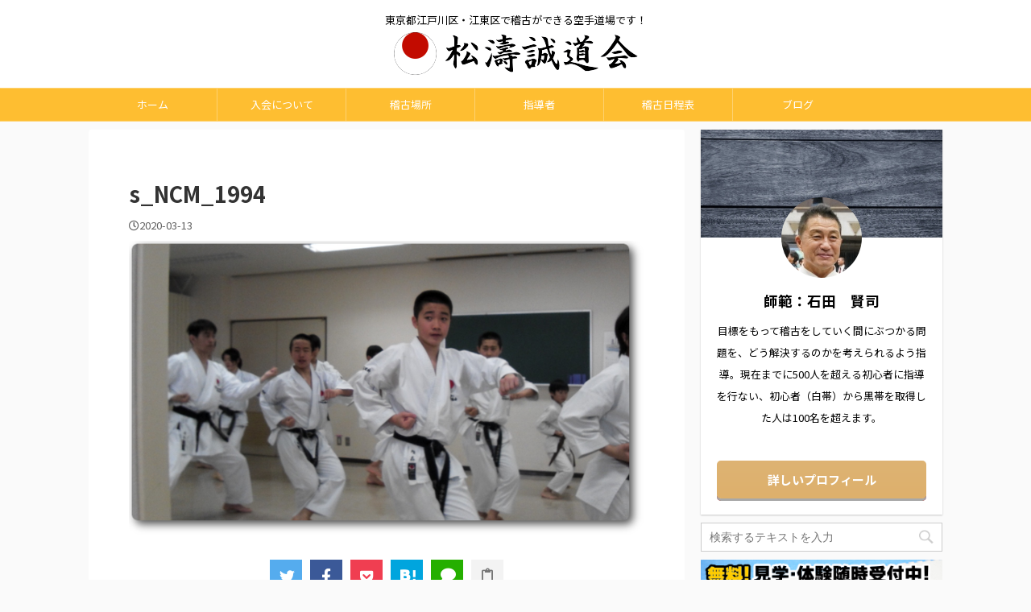

--- FILE ---
content_type: text/html; charset=UTF-8
request_url: https://jka-kasai.jp/basic-shape/s_ncm_1994/
body_size: 17523
content:

<!DOCTYPE html>
<!--[if lt IE 7]>
<html class="ie6" dir="ltr" lang="ja"> <![endif]-->
<!--[if IE 7]>
<html class="i7" dir="ltr" lang="ja"> <![endif]-->
<!--[if IE 8]>
<html class="ie" dir="ltr" lang="ja"> <![endif]-->
<!--[if gt IE 8]><!-->
<html dir="ltr" lang="ja" class="">
	<!--<![endif]-->
	<head prefix="og: http://ogp.me/ns# fb: http://ogp.me/ns/fb# article: http://ogp.me/ns/article#">
		<!-- Google tag (gtag.js) -->
<script async src="https://www.googletagmanager.com/gtag/js?id=UA-155233127-1"></script>
<script>
  window.dataLayer = window.dataLayer || [];
  function gtag(){dataLayer.push(arguments);}
  gtag('js', new Date());

  gtag('config', 'UA-155233127-1');
</script>

		<meta charset="UTF-8" >
		<meta name="viewport" content="width=device-width,initial-scale=1.0,user-scalable=no,viewport-fit=cover">
		<meta name="format-detection" content="telephone=no" >

					<meta name="robots" content="noindex,follow">
		
		<link rel="alternate" type="application/rss+xml" title="松濤誠道会 RSS Feed" href="https://jka-kasai.jp/feed/" />
		<link rel="pingback" href="https://jka-kasai.jp/xmlrpc.php" >
		<!--[if lt IE 9]>
		<script src="https://jka-kasai.jp/wp-content/themes/affinger5/js/html5shiv.js"></script>
		<![endif]-->
					<style>img:is([sizes="auto" i], [sizes^="auto," i]) { contain-intrinsic-size: 3000px 1500px }</style>
	
		<!-- All in One SEO 4.9.3 - aioseo.com -->
	<meta name="robots" content="max-image-preview:large" />
	<meta name="author" content="石田　賢司"/>
	<link rel="canonical" href="https://jka-kasai.jp/basic-shape/s_ncm_1994/" />
	<meta name="generator" content="All in One SEO (AIOSEO) 4.9.3" />
		<script type="application/ld+json" class="aioseo-schema">
			{"@context":"https:\/\/schema.org","@graph":[{"@type":"BreadcrumbList","@id":"https:\/\/jka-kasai.jp\/basic-shape\/s_ncm_1994\/#breadcrumblist","itemListElement":[{"@type":"ListItem","@id":"https:\/\/jka-kasai.jp#listItem","position":1,"name":"\u30db\u30fc\u30e0","item":"https:\/\/jka-kasai.jp","nextItem":{"@type":"ListItem","@id":"https:\/\/jka-kasai.jp\/basic-shape\/s_ncm_1994\/#listItem","name":"s_NCM_1994"}},{"@type":"ListItem","@id":"https:\/\/jka-kasai.jp\/basic-shape\/s_ncm_1994\/#listItem","position":2,"name":"s_NCM_1994","previousItem":{"@type":"ListItem","@id":"https:\/\/jka-kasai.jp#listItem","name":"\u30db\u30fc\u30e0"}}]},{"@type":"ItemPage","@id":"https:\/\/jka-kasai.jp\/basic-shape\/s_ncm_1994\/#itempage","url":"https:\/\/jka-kasai.jp\/basic-shape\/s_ncm_1994\/","name":"s_NCM_1994 | \u677e\u6fe4\u8aa0\u9053\u4f1a","inLanguage":"ja","isPartOf":{"@id":"https:\/\/jka-kasai.jp\/#website"},"breadcrumb":{"@id":"https:\/\/jka-kasai.jp\/basic-shape\/s_ncm_1994\/#breadcrumblist"},"author":{"@id":"https:\/\/jka-kasai.jp\/author\/kenji\/#author"},"creator":{"@id":"https:\/\/jka-kasai.jp\/author\/kenji\/#author"},"datePublished":"2020-03-13T16:59:11+09:00","dateModified":"2020-03-13T16:59:11+09:00"},{"@type":"Organization","@id":"https:\/\/jka-kasai.jp\/#organization","name":"\u677e\u6fe4\u8aa0\u9053\u4f1a","description":"\u6771\u4eac\u90fd\u6c5f\u6238\u5ddd\u533a\u30fb\u6c5f\u6771\u533a\u3067\u7a3d\u53e4\u304c\u3067\u304d\u308b\u7a7a\u624b\u9053\u5834\u3067\u3059\uff01","url":"https:\/\/jka-kasai.jp\/"},{"@type":"Person","@id":"https:\/\/jka-kasai.jp\/author\/kenji\/#author","url":"https:\/\/jka-kasai.jp\/author\/kenji\/","name":"\u77f3\u7530\u3000\u8ce2\u53f8","image":{"@type":"ImageObject","@id":"https:\/\/jka-kasai.jp\/basic-shape\/s_ncm_1994\/#authorImage","url":"https:\/\/secure.gravatar.com\/avatar\/558e28900b01f2203c3641368045d799fc85be8039f0561b61631917fcab57bd?s=96&d=mm&r=g","width":96,"height":96,"caption":"\u77f3\u7530\u3000\u8ce2\u53f8"}},{"@type":"WebSite","@id":"https:\/\/jka-kasai.jp\/#website","url":"https:\/\/jka-kasai.jp\/","name":"\u677e\u6fe4\u8aa0\u9053\u4f1a","description":"\u6771\u4eac\u90fd\u6c5f\u6238\u5ddd\u533a\u30fb\u6c5f\u6771\u533a\u3067\u7a3d\u53e4\u304c\u3067\u304d\u308b\u7a7a\u624b\u9053\u5834\u3067\u3059\uff01","inLanguage":"ja","publisher":{"@id":"https:\/\/jka-kasai.jp\/#organization"}}]}
		</script>
		<!-- All in One SEO -->

<title>s_NCM_1994 | 松濤誠道会</title>
<link rel='dns-prefetch' href='//ajax.googleapis.com' />
<link rel='dns-prefetch' href='//use.fontawesome.com' />
<script type="text/javascript">
/* <![CDATA[ */
window._wpemojiSettings = {"baseUrl":"https:\/\/s.w.org\/images\/core\/emoji\/15.1.0\/72x72\/","ext":".png","svgUrl":"https:\/\/s.w.org\/images\/core\/emoji\/15.1.0\/svg\/","svgExt":".svg","source":{"concatemoji":"https:\/\/jka-kasai.jp\/wp-includes\/js\/wp-emoji-release.min.js?ver=6.8.1"}};
/*! This file is auto-generated */
!function(i,n){var o,s,e;function c(e){try{var t={supportTests:e,timestamp:(new Date).valueOf()};sessionStorage.setItem(o,JSON.stringify(t))}catch(e){}}function p(e,t,n){e.clearRect(0,0,e.canvas.width,e.canvas.height),e.fillText(t,0,0);var t=new Uint32Array(e.getImageData(0,0,e.canvas.width,e.canvas.height).data),r=(e.clearRect(0,0,e.canvas.width,e.canvas.height),e.fillText(n,0,0),new Uint32Array(e.getImageData(0,0,e.canvas.width,e.canvas.height).data));return t.every(function(e,t){return e===r[t]})}function u(e,t,n){switch(t){case"flag":return n(e,"\ud83c\udff3\ufe0f\u200d\u26a7\ufe0f","\ud83c\udff3\ufe0f\u200b\u26a7\ufe0f")?!1:!n(e,"\ud83c\uddfa\ud83c\uddf3","\ud83c\uddfa\u200b\ud83c\uddf3")&&!n(e,"\ud83c\udff4\udb40\udc67\udb40\udc62\udb40\udc65\udb40\udc6e\udb40\udc67\udb40\udc7f","\ud83c\udff4\u200b\udb40\udc67\u200b\udb40\udc62\u200b\udb40\udc65\u200b\udb40\udc6e\u200b\udb40\udc67\u200b\udb40\udc7f");case"emoji":return!n(e,"\ud83d\udc26\u200d\ud83d\udd25","\ud83d\udc26\u200b\ud83d\udd25")}return!1}function f(e,t,n){var r="undefined"!=typeof WorkerGlobalScope&&self instanceof WorkerGlobalScope?new OffscreenCanvas(300,150):i.createElement("canvas"),a=r.getContext("2d",{willReadFrequently:!0}),o=(a.textBaseline="top",a.font="600 32px Arial",{});return e.forEach(function(e){o[e]=t(a,e,n)}),o}function t(e){var t=i.createElement("script");t.src=e,t.defer=!0,i.head.appendChild(t)}"undefined"!=typeof Promise&&(o="wpEmojiSettingsSupports",s=["flag","emoji"],n.supports={everything:!0,everythingExceptFlag:!0},e=new Promise(function(e){i.addEventListener("DOMContentLoaded",e,{once:!0})}),new Promise(function(t){var n=function(){try{var e=JSON.parse(sessionStorage.getItem(o));if("object"==typeof e&&"number"==typeof e.timestamp&&(new Date).valueOf()<e.timestamp+604800&&"object"==typeof e.supportTests)return e.supportTests}catch(e){}return null}();if(!n){if("undefined"!=typeof Worker&&"undefined"!=typeof OffscreenCanvas&&"undefined"!=typeof URL&&URL.createObjectURL&&"undefined"!=typeof Blob)try{var e="postMessage("+f.toString()+"("+[JSON.stringify(s),u.toString(),p.toString()].join(",")+"));",r=new Blob([e],{type:"text/javascript"}),a=new Worker(URL.createObjectURL(r),{name:"wpTestEmojiSupports"});return void(a.onmessage=function(e){c(n=e.data),a.terminate(),t(n)})}catch(e){}c(n=f(s,u,p))}t(n)}).then(function(e){for(var t in e)n.supports[t]=e[t],n.supports.everything=n.supports.everything&&n.supports[t],"flag"!==t&&(n.supports.everythingExceptFlag=n.supports.everythingExceptFlag&&n.supports[t]);n.supports.everythingExceptFlag=n.supports.everythingExceptFlag&&!n.supports.flag,n.DOMReady=!1,n.readyCallback=function(){n.DOMReady=!0}}).then(function(){return e}).then(function(){var e;n.supports.everything||(n.readyCallback(),(e=n.source||{}).concatemoji?t(e.concatemoji):e.wpemoji&&e.twemoji&&(t(e.twemoji),t(e.wpemoji)))}))}((window,document),window._wpemojiSettings);
/* ]]> */
</script>
<link rel='stylesheet' id='wp-color-picker-css' href='https://jka-kasai.jp/wp-admin/css/color-picker.min.css?ver=6.8.1' type='text/css' media='all' />
<link rel='stylesheet' id='sbi_styles-css' href='https://jka-kasai.jp/wp-content/plugins/instagram-feed/css/sbi-styles.min.css?ver=6.9.1' type='text/css' media='all' />
<style id='wp-emoji-styles-inline-css' type='text/css'>

	img.wp-smiley, img.emoji {
		display: inline !important;
		border: none !important;
		box-shadow: none !important;
		height: 1em !important;
		width: 1em !important;
		margin: 0 0.07em !important;
		vertical-align: -0.1em !important;
		background: none !important;
		padding: 0 !important;
	}
</style>
<link rel='stylesheet' id='wp-block-library-css' href='https://jka-kasai.jp/wp-includes/css/dist/block-library/style.min.css?ver=6.8.1' type='text/css' media='all' />
<style id='classic-theme-styles-inline-css' type='text/css'>
/*! This file is auto-generated */
.wp-block-button__link{color:#fff;background-color:#32373c;border-radius:9999px;box-shadow:none;text-decoration:none;padding:calc(.667em + 2px) calc(1.333em + 2px);font-size:1.125em}.wp-block-file__button{background:#32373c;color:#fff;text-decoration:none}
</style>
<link rel='stylesheet' id='aioseo/css/src/vue/standalone/blocks/table-of-contents/global.scss-css' href='https://jka-kasai.jp/wp-content/plugins/all-in-one-seo-pack/dist/Lite/assets/css/table-of-contents/global.e90f6d47.css?ver=4.9.3' type='text/css' media='all' />
<style id='pdfemb-pdf-embedder-viewer-style-inline-css' type='text/css'>
.wp-block-pdfemb-pdf-embedder-viewer{max-width:none}

</style>
<style id='global-styles-inline-css' type='text/css'>
:root{--wp--preset--aspect-ratio--square: 1;--wp--preset--aspect-ratio--4-3: 4/3;--wp--preset--aspect-ratio--3-4: 3/4;--wp--preset--aspect-ratio--3-2: 3/2;--wp--preset--aspect-ratio--2-3: 2/3;--wp--preset--aspect-ratio--16-9: 16/9;--wp--preset--aspect-ratio--9-16: 9/16;--wp--preset--color--black: #000000;--wp--preset--color--cyan-bluish-gray: #abb8c3;--wp--preset--color--white: #ffffff;--wp--preset--color--pale-pink: #f78da7;--wp--preset--color--vivid-red: #cf2e2e;--wp--preset--color--luminous-vivid-orange: #ff6900;--wp--preset--color--luminous-vivid-amber: #fcb900;--wp--preset--color--light-green-cyan: #7bdcb5;--wp--preset--color--vivid-green-cyan: #00d084;--wp--preset--color--pale-cyan-blue: #8ed1fc;--wp--preset--color--vivid-cyan-blue: #0693e3;--wp--preset--color--vivid-purple: #9b51e0;--wp--preset--color--soft-red: #e6514c;--wp--preset--color--light-grayish-red: #fdebee;--wp--preset--color--vivid-yellow: #ffc107;--wp--preset--color--very-pale-yellow: #fffde7;--wp--preset--color--very-light-gray: #fafafa;--wp--preset--color--very-dark-gray: #313131;--wp--preset--color--original-color-a: #43a047;--wp--preset--color--original-color-b: #795548;--wp--preset--color--original-color-c: #ec407a;--wp--preset--color--original-color-d: #9e9d24;--wp--preset--gradient--vivid-cyan-blue-to-vivid-purple: linear-gradient(135deg,rgba(6,147,227,1) 0%,rgb(155,81,224) 100%);--wp--preset--gradient--light-green-cyan-to-vivid-green-cyan: linear-gradient(135deg,rgb(122,220,180) 0%,rgb(0,208,130) 100%);--wp--preset--gradient--luminous-vivid-amber-to-luminous-vivid-orange: linear-gradient(135deg,rgba(252,185,0,1) 0%,rgba(255,105,0,1) 100%);--wp--preset--gradient--luminous-vivid-orange-to-vivid-red: linear-gradient(135deg,rgba(255,105,0,1) 0%,rgb(207,46,46) 100%);--wp--preset--gradient--very-light-gray-to-cyan-bluish-gray: linear-gradient(135deg,rgb(238,238,238) 0%,rgb(169,184,195) 100%);--wp--preset--gradient--cool-to-warm-spectrum: linear-gradient(135deg,rgb(74,234,220) 0%,rgb(151,120,209) 20%,rgb(207,42,186) 40%,rgb(238,44,130) 60%,rgb(251,105,98) 80%,rgb(254,248,76) 100%);--wp--preset--gradient--blush-light-purple: linear-gradient(135deg,rgb(255,206,236) 0%,rgb(152,150,240) 100%);--wp--preset--gradient--blush-bordeaux: linear-gradient(135deg,rgb(254,205,165) 0%,rgb(254,45,45) 50%,rgb(107,0,62) 100%);--wp--preset--gradient--luminous-dusk: linear-gradient(135deg,rgb(255,203,112) 0%,rgb(199,81,192) 50%,rgb(65,88,208) 100%);--wp--preset--gradient--pale-ocean: linear-gradient(135deg,rgb(255,245,203) 0%,rgb(182,227,212) 50%,rgb(51,167,181) 100%);--wp--preset--gradient--electric-grass: linear-gradient(135deg,rgb(202,248,128) 0%,rgb(113,206,126) 100%);--wp--preset--gradient--midnight: linear-gradient(135deg,rgb(2,3,129) 0%,rgb(40,116,252) 100%);--wp--preset--font-size--small: 13px;--wp--preset--font-size--medium: 20px;--wp--preset--font-size--large: 36px;--wp--preset--font-size--x-large: 42px;--wp--preset--spacing--20: 0.44rem;--wp--preset--spacing--30: 0.67rem;--wp--preset--spacing--40: 1rem;--wp--preset--spacing--50: 1.5rem;--wp--preset--spacing--60: 2.25rem;--wp--preset--spacing--70: 3.38rem;--wp--preset--spacing--80: 5.06rem;--wp--preset--shadow--natural: 6px 6px 9px rgba(0, 0, 0, 0.2);--wp--preset--shadow--deep: 12px 12px 50px rgba(0, 0, 0, 0.4);--wp--preset--shadow--sharp: 6px 6px 0px rgba(0, 0, 0, 0.2);--wp--preset--shadow--outlined: 6px 6px 0px -3px rgba(255, 255, 255, 1), 6px 6px rgba(0, 0, 0, 1);--wp--preset--shadow--crisp: 6px 6px 0px rgba(0, 0, 0, 1);}:where(.is-layout-flex){gap: 0.5em;}:where(.is-layout-grid){gap: 0.5em;}body .is-layout-flex{display: flex;}.is-layout-flex{flex-wrap: wrap;align-items: center;}.is-layout-flex > :is(*, div){margin: 0;}body .is-layout-grid{display: grid;}.is-layout-grid > :is(*, div){margin: 0;}:where(.wp-block-columns.is-layout-flex){gap: 2em;}:where(.wp-block-columns.is-layout-grid){gap: 2em;}:where(.wp-block-post-template.is-layout-flex){gap: 1.25em;}:where(.wp-block-post-template.is-layout-grid){gap: 1.25em;}.has-black-color{color: var(--wp--preset--color--black) !important;}.has-cyan-bluish-gray-color{color: var(--wp--preset--color--cyan-bluish-gray) !important;}.has-white-color{color: var(--wp--preset--color--white) !important;}.has-pale-pink-color{color: var(--wp--preset--color--pale-pink) !important;}.has-vivid-red-color{color: var(--wp--preset--color--vivid-red) !important;}.has-luminous-vivid-orange-color{color: var(--wp--preset--color--luminous-vivid-orange) !important;}.has-luminous-vivid-amber-color{color: var(--wp--preset--color--luminous-vivid-amber) !important;}.has-light-green-cyan-color{color: var(--wp--preset--color--light-green-cyan) !important;}.has-vivid-green-cyan-color{color: var(--wp--preset--color--vivid-green-cyan) !important;}.has-pale-cyan-blue-color{color: var(--wp--preset--color--pale-cyan-blue) !important;}.has-vivid-cyan-blue-color{color: var(--wp--preset--color--vivid-cyan-blue) !important;}.has-vivid-purple-color{color: var(--wp--preset--color--vivid-purple) !important;}.has-black-background-color{background-color: var(--wp--preset--color--black) !important;}.has-cyan-bluish-gray-background-color{background-color: var(--wp--preset--color--cyan-bluish-gray) !important;}.has-white-background-color{background-color: var(--wp--preset--color--white) !important;}.has-pale-pink-background-color{background-color: var(--wp--preset--color--pale-pink) !important;}.has-vivid-red-background-color{background-color: var(--wp--preset--color--vivid-red) !important;}.has-luminous-vivid-orange-background-color{background-color: var(--wp--preset--color--luminous-vivid-orange) !important;}.has-luminous-vivid-amber-background-color{background-color: var(--wp--preset--color--luminous-vivid-amber) !important;}.has-light-green-cyan-background-color{background-color: var(--wp--preset--color--light-green-cyan) !important;}.has-vivid-green-cyan-background-color{background-color: var(--wp--preset--color--vivid-green-cyan) !important;}.has-pale-cyan-blue-background-color{background-color: var(--wp--preset--color--pale-cyan-blue) !important;}.has-vivid-cyan-blue-background-color{background-color: var(--wp--preset--color--vivid-cyan-blue) !important;}.has-vivid-purple-background-color{background-color: var(--wp--preset--color--vivid-purple) !important;}.has-black-border-color{border-color: var(--wp--preset--color--black) !important;}.has-cyan-bluish-gray-border-color{border-color: var(--wp--preset--color--cyan-bluish-gray) !important;}.has-white-border-color{border-color: var(--wp--preset--color--white) !important;}.has-pale-pink-border-color{border-color: var(--wp--preset--color--pale-pink) !important;}.has-vivid-red-border-color{border-color: var(--wp--preset--color--vivid-red) !important;}.has-luminous-vivid-orange-border-color{border-color: var(--wp--preset--color--luminous-vivid-orange) !important;}.has-luminous-vivid-amber-border-color{border-color: var(--wp--preset--color--luminous-vivid-amber) !important;}.has-light-green-cyan-border-color{border-color: var(--wp--preset--color--light-green-cyan) !important;}.has-vivid-green-cyan-border-color{border-color: var(--wp--preset--color--vivid-green-cyan) !important;}.has-pale-cyan-blue-border-color{border-color: var(--wp--preset--color--pale-cyan-blue) !important;}.has-vivid-cyan-blue-border-color{border-color: var(--wp--preset--color--vivid-cyan-blue) !important;}.has-vivid-purple-border-color{border-color: var(--wp--preset--color--vivid-purple) !important;}.has-vivid-cyan-blue-to-vivid-purple-gradient-background{background: var(--wp--preset--gradient--vivid-cyan-blue-to-vivid-purple) !important;}.has-light-green-cyan-to-vivid-green-cyan-gradient-background{background: var(--wp--preset--gradient--light-green-cyan-to-vivid-green-cyan) !important;}.has-luminous-vivid-amber-to-luminous-vivid-orange-gradient-background{background: var(--wp--preset--gradient--luminous-vivid-amber-to-luminous-vivid-orange) !important;}.has-luminous-vivid-orange-to-vivid-red-gradient-background{background: var(--wp--preset--gradient--luminous-vivid-orange-to-vivid-red) !important;}.has-very-light-gray-to-cyan-bluish-gray-gradient-background{background: var(--wp--preset--gradient--very-light-gray-to-cyan-bluish-gray) !important;}.has-cool-to-warm-spectrum-gradient-background{background: var(--wp--preset--gradient--cool-to-warm-spectrum) !important;}.has-blush-light-purple-gradient-background{background: var(--wp--preset--gradient--blush-light-purple) !important;}.has-blush-bordeaux-gradient-background{background: var(--wp--preset--gradient--blush-bordeaux) !important;}.has-luminous-dusk-gradient-background{background: var(--wp--preset--gradient--luminous-dusk) !important;}.has-pale-ocean-gradient-background{background: var(--wp--preset--gradient--pale-ocean) !important;}.has-electric-grass-gradient-background{background: var(--wp--preset--gradient--electric-grass) !important;}.has-midnight-gradient-background{background: var(--wp--preset--gradient--midnight) !important;}.has-small-font-size{font-size: var(--wp--preset--font-size--small) !important;}.has-medium-font-size{font-size: var(--wp--preset--font-size--medium) !important;}.has-large-font-size{font-size: var(--wp--preset--font-size--large) !important;}.has-x-large-font-size{font-size: var(--wp--preset--font-size--x-large) !important;}
:where(.wp-block-post-template.is-layout-flex){gap: 1.25em;}:where(.wp-block-post-template.is-layout-grid){gap: 1.25em;}
:where(.wp-block-columns.is-layout-flex){gap: 2em;}:where(.wp-block-columns.is-layout-grid){gap: 2em;}
:root :where(.wp-block-pullquote){font-size: 1.5em;line-height: 1.6;}
</style>
<link rel='stylesheet' id='contact-form-7-css' href='https://jka-kasai.jp/wp-content/plugins/contact-form-7/includes/css/styles.css?ver=6.1.4' type='text/css' media='all' />
<link rel='stylesheet' id='toc-screen-css' href='https://jka-kasai.jp/wp-content/plugins/table-of-contents-plus/screen.min.css?ver=2411.1' type='text/css' media='all' />
<link rel='stylesheet' id='normalize-css' href='https://jka-kasai.jp/wp-content/themes/affinger5/css/normalize.css?ver=1.5.9' type='text/css' media='all' />
<link rel='stylesheet' id='font-awesome-css' href='https://jka-kasai.jp/wp-content/themes/affinger5/css/fontawesome/css/font-awesome.min.css?ver=4.7.0' type='text/css' media='all' />
<link rel='stylesheet' id='font-awesome-animation-css' href='https://jka-kasai.jp/wp-content/themes/affinger5/css/fontawesome/css/font-awesome-animation.min.css?ver=6.8.1' type='text/css' media='all' />
<link rel='stylesheet' id='st_svg-css' href='https://jka-kasai.jp/wp-content/themes/affinger5/st_svg/style.css?ver=6.8.1' type='text/css' media='all' />
<link rel='stylesheet' id='slick-css' href='https://jka-kasai.jp/wp-content/themes/affinger5/vendor/slick/slick.css?ver=1.8.0' type='text/css' media='all' />
<link rel='stylesheet' id='slick-theme-css' href='https://jka-kasai.jp/wp-content/themes/affinger5/vendor/slick/slick-theme.css?ver=1.8.0' type='text/css' media='all' />
<link rel='stylesheet' id='fonts-googleapis-notosansjp-css' href='//fonts.googleapis.com/css?family=Noto+Sans+JP%3A400%2C700&#038;display=swap&#038;subset=japanese&#038;ver=6.8.1' type='text/css' media='all' />
<link rel='stylesheet' id='style-css' href='https://jka-kasai.jp/wp-content/themes/affinger5/style.css?ver=6.8.1' type='text/css' media='all' />
<link rel='stylesheet' id='child-style-css' href='https://jka-kasai.jp/wp-content/themes/affinger5-child/style.css?ver=6.8.1' type='text/css' media='all' />
<link rel='stylesheet' id='single-css' href='https://jka-kasai.jp/wp-content/themes/affinger5/st-rankcss.php' type='text/css' media='all' />
<link rel='stylesheet' id='bfa-font-awesome-css' href='https://use.fontawesome.com/releases/v5.15.4/css/all.css?ver=2.0.3' type='text/css' media='all' />
<link rel='stylesheet' id='bfa-font-awesome-v4-shim-css' href='https://use.fontawesome.com/releases/v5.15.4/css/v4-shims.css?ver=2.0.3' type='text/css' media='all' />
<style id='bfa-font-awesome-v4-shim-inline-css' type='text/css'>

			@font-face {
				font-family: 'FontAwesome';
				src: url('https://use.fontawesome.com/releases/v5.15.4/webfonts/fa-brands-400.eot'),
				url('https://use.fontawesome.com/releases/v5.15.4/webfonts/fa-brands-400.eot?#iefix') format('embedded-opentype'),
				url('https://use.fontawesome.com/releases/v5.15.4/webfonts/fa-brands-400.woff2') format('woff2'),
				url('https://use.fontawesome.com/releases/v5.15.4/webfonts/fa-brands-400.woff') format('woff'),
				url('https://use.fontawesome.com/releases/v5.15.4/webfonts/fa-brands-400.ttf') format('truetype'),
				url('https://use.fontawesome.com/releases/v5.15.4/webfonts/fa-brands-400.svg#fontawesome') format('svg');
			}

			@font-face {
				font-family: 'FontAwesome';
				src: url('https://use.fontawesome.com/releases/v5.15.4/webfonts/fa-solid-900.eot'),
				url('https://use.fontawesome.com/releases/v5.15.4/webfonts/fa-solid-900.eot?#iefix') format('embedded-opentype'),
				url('https://use.fontawesome.com/releases/v5.15.4/webfonts/fa-solid-900.woff2') format('woff2'),
				url('https://use.fontawesome.com/releases/v5.15.4/webfonts/fa-solid-900.woff') format('woff'),
				url('https://use.fontawesome.com/releases/v5.15.4/webfonts/fa-solid-900.ttf') format('truetype'),
				url('https://use.fontawesome.com/releases/v5.15.4/webfonts/fa-solid-900.svg#fontawesome') format('svg');
			}

			@font-face {
				font-family: 'FontAwesome';
				src: url('https://use.fontawesome.com/releases/v5.15.4/webfonts/fa-regular-400.eot'),
				url('https://use.fontawesome.com/releases/v5.15.4/webfonts/fa-regular-400.eot?#iefix') format('embedded-opentype'),
				url('https://use.fontawesome.com/releases/v5.15.4/webfonts/fa-regular-400.woff2') format('woff2'),
				url('https://use.fontawesome.com/releases/v5.15.4/webfonts/fa-regular-400.woff') format('woff'),
				url('https://use.fontawesome.com/releases/v5.15.4/webfonts/fa-regular-400.ttf') format('truetype'),
				url('https://use.fontawesome.com/releases/v5.15.4/webfonts/fa-regular-400.svg#fontawesome') format('svg');
				unicode-range: U+F004-F005,U+F007,U+F017,U+F022,U+F024,U+F02E,U+F03E,U+F044,U+F057-F059,U+F06E,U+F070,U+F075,U+F07B-F07C,U+F080,U+F086,U+F089,U+F094,U+F09D,U+F0A0,U+F0A4-F0A7,U+F0C5,U+F0C7-F0C8,U+F0E0,U+F0EB,U+F0F3,U+F0F8,U+F0FE,U+F111,U+F118-F11A,U+F11C,U+F133,U+F144,U+F146,U+F14A,U+F14D-F14E,U+F150-F152,U+F15B-F15C,U+F164-F165,U+F185-F186,U+F191-F192,U+F1AD,U+F1C1-F1C9,U+F1CD,U+F1D8,U+F1E3,U+F1EA,U+F1F6,U+F1F9,U+F20A,U+F247-F249,U+F24D,U+F254-F25B,U+F25D,U+F267,U+F271-F274,U+F279,U+F28B,U+F28D,U+F2B5-F2B6,U+F2B9,U+F2BB,U+F2BD,U+F2C1-F2C2,U+F2D0,U+F2D2,U+F2DC,U+F2ED,U+F328,U+F358-F35B,U+F3A5,U+F3D1,U+F410,U+F4AD;
			}
		
</style>
<link rel='stylesheet' id='st-themecss-css' href='https://jka-kasai.jp/wp-content/themes/affinger5/st-themecss-loader.php?ver=6.8.1' type='text/css' media='all' />
<script type="text/javascript" src="//ajax.googleapis.com/ajax/libs/jquery/1.11.3/jquery.min.js?ver=1.11.3" id="jquery-js"></script>
<link rel="https://api.w.org/" href="https://jka-kasai.jp/wp-json/" /><link rel="alternate" title="JSON" type="application/json" href="https://jka-kasai.jp/wp-json/wp/v2/media/792" /><link rel='shortlink' href='https://jka-kasai.jp/?p=792' />
<link rel="alternate" title="oEmbed (JSON)" type="application/json+oembed" href="https://jka-kasai.jp/wp-json/oembed/1.0/embed?url=https%3A%2F%2Fjka-kasai.jp%2Fbasic-shape%2Fs_ncm_1994%2F" />
<link rel="alternate" title="oEmbed (XML)" type="text/xml+oembed" href="https://jka-kasai.jp/wp-json/oembed/1.0/embed?url=https%3A%2F%2Fjka-kasai.jp%2Fbasic-shape%2Fs_ncm_1994%2F&#038;format=xml" />
<link rel="icon" href="https://jka-kasai.jp/wp-content/uploads/2020/04/cropped-logomark-32x32.png" sizes="32x32" />
<link rel="icon" href="https://jka-kasai.jp/wp-content/uploads/2020/04/cropped-logomark-192x192.png" sizes="192x192" />
<link rel="apple-touch-icon" href="https://jka-kasai.jp/wp-content/uploads/2020/04/cropped-logomark-180x180.png" />
<meta name="msapplication-TileImage" content="https://jka-kasai.jp/wp-content/uploads/2020/04/cropped-logomark-270x270.png" />
		<style type="text/css" id="wp-custom-css">
			@media screen and (max-width: 480px) { 
br { display : none ; } 
}		</style>
					<script>
		(function (i, s, o, g, r, a, m) {
			i['GoogleAnalyticsObject'] = r;
			i[r] = i[r] || function () {
					(i[r].q = i[r].q || []).push(arguments)
				}, i[r].l = 1 * new Date();
			a = s.createElement(o),
				m = s.getElementsByTagName(o)[0];
			a.async = 1;
			a.src = g;
			m.parentNode.insertBefore(a, m)
		})(window, document, 'script', '//www.google-analytics.com/analytics.js', 'ga');

		ga('create', 'UA-7858023-1', 'auto');
		ga('send', 'pageview');

	</script>
					



<script>
	jQuery(function(){
		jQuery('.st-btn-open').click(function(){
			jQuery(this).next('.st-slidebox').stop(true, true).slideToggle();
			jQuery(this).addClass('st-btn-open-click');
		});
	});
</script>

	<script>
		jQuery(function(){
		jQuery('.post h2 , .h2modoki').wrapInner('<span class="st-dash-design"></span>');
		}) 
	</script>

<script>
	jQuery(function(){
		jQuery("#toc_container:not(:has(ul ul))").addClass("only-toc");
		jQuery(".st-ac-box ul:has(.cat-item)").each(function(){
			jQuery(this).addClass("st-ac-cat");
		});
	});
</script>

<script>
	jQuery(function(){
						jQuery('.st-star').parent('.rankh4').css('padding-bottom','5px'); // スターがある場合のランキング見出し調整
	});
</script>

			</head>
	<body class="attachment wp-singular attachment-template-default single single-attachment postid-792 attachmentid-792 attachment-png wp-embed-responsive wp-theme-affinger5 wp-child-theme-affinger5-child not-front-page" >
				<div id="st-ami">
				<div id="wrapper" class="">
				<div id="wrapper-in">
					<header id="st-headwide">
						<div id="headbox-bg">
							<div id="headbox">

									<nav id="s-navi" class="pcnone" data-st-nav data-st-nav-type="normal">
			<dl class="acordion is-active" data-st-nav-primary>
				<dt class="trigger">
					<p class="acordion_button"><span class="op has-text"><i class="fa st-svg-menu"></i></span></p>
					
								<!-- 追加メニュー -->
																	<p class="acordion_extra_1"><a href="https://jka-kasai.jp/mail1/"><span class="op-st"><span class="op-text">お問合せ</span></span></a></p>
								
								<!-- 追加メニュー2 -->
								
									</dt>

				<dd class="acordion_tree">
					<div class="acordion_tree_content">

						

														<div class="menu-%e3%82%b0%e3%83%ad%e3%83%bc%e3%83%90%e3%83%ab%e3%83%a1%e3%83%8b%e3%83%a5%e3%83%bc-container"><ul id="menu-%e3%82%b0%e3%83%ad%e3%83%bc%e3%83%90%e3%83%ab%e3%83%a1%e3%83%8b%e3%83%a5%e3%83%bc" class="menu"><li id="menu-item-64" class="menu-item menu-item-type-custom menu-item-object-custom menu-item-home menu-item-64"><a href="https://jka-kasai.jp/"><span class="menu-item-label">ホーム</span></a></li>
<li id="menu-item-2423" class="menu-item menu-item-type-custom menu-item-object-custom menu-item-has-children menu-item-2423"><a><span class="menu-item-label">入会について</span></a>
<ul class="sub-menu">
	<li id="menu-item-1744" class="menu-item menu-item-type-post_type menu-item-object-page menu-item-1744"><a href="https://jka-kasai.jp/enrollment-guidance/regular-lesson-members/"><span class="menu-item-label">入会のご案内</span></a></li>
	<li id="menu-item-2424" class="menu-item menu-item-type-post_type menu-item-object-page menu-item-2424"><a href="https://jka-kasai.jp/enrollment-guidance/regular-lesson-members/members-voice/"><span class="menu-item-label">子どもたちのお母さまの声</span></a></li>
</ul>
</li>
<li id="menu-item-1706" class="menu-item menu-item-type-custom menu-item-object-custom menu-item-has-children menu-item-1706"><a><span class="menu-item-label">稽古場所</span></a>
<ul class="sub-menu">
	<li id="menu-item-1699" class="menu-item menu-item-type-post_type menu-item-object-page menu-item-1699"><a href="https://jka-kasai.jp/rehearsal-place/karate-classroom-in-rinkai-cho-edogawa-ku/"><span class="menu-item-label">江戸川区臨海町空手教室</span></a></li>
	<li id="menu-item-1765" class="menu-item menu-item-type-post_type menu-item-object-page menu-item-1765"><a href="https://jka-kasai.jp/rehearsal-place/karate-classroom-in-kiyoshincho-edogawa-ku/"><span class="menu-item-label">江戸川区清新町空手教室</span></a></li>
	<li id="menu-item-1846" class="menu-item menu-item-type-post_type menu-item-object-page menu-item-1846"><a href="https://jka-kasai.jp/rehearsal-place/karate-classroom-minamisuna-cho-koto-ku/"><span class="menu-item-label">江東区南砂町空手教室</span></a></li>
	<li id="menu-item-1849" class="menu-item menu-item-type-post_type menu-item-object-page menu-item-1849"><a href="https://jka-kasai.jp/rehearsal-place/edogawa-ward-ichinoe-karate-class/"><span class="menu-item-label">江戸川区一之江空手教室</span></a></li>
	<li id="menu-item-1857" class="menu-item menu-item-type-post_type menu-item-object-page menu-item-1857"><a href="https://jka-kasai.jp/rehearsal-place/matsue-karate-classroom-in-edogawa/"><span class="menu-item-label">江戸川区松江空手教室</span></a></li>
</ul>
</li>
<li id="menu-item-1719" class="menu-item menu-item-type-custom menu-item-object-custom menu-item-has-children menu-item-1719"><a><span class="menu-item-label">指導者</span></a>
<ul class="sub-menu">
	<li id="menu-item-1718" class="menu-item menu-item-type-post_type menu-item-object-page menu-item-1718"><a href="https://jka-kasai.jp/leader/teacher/"><span class="menu-item-label">師　範</span></a></li>
	<li id="menu-item-1717" class="menu-item menu-item-type-post_type menu-item-object-page menu-item-1717"><a href="https://jka-kasai.jp/leader/the-instructor/"><span class="menu-item-label">指導員</span></a></li>
	<li id="menu-item-1716" class="menu-item menu-item-type-post_type menu-item-object-page menu-item-1716"><a href="https://jka-kasai.jp/leader/staff/"><span class="menu-item-label">役　員</span></a></li>
</ul>
</li>
<li id="menu-item-1752" class="menu-item menu-item-type-custom menu-item-object-custom menu-item-has-children menu-item-1752"><a><span class="menu-item-label">稽古日程表</span></a>
<ul class="sub-menu">
	<li id="menu-item-1754" class="menu-item menu-item-type-post_type menu-item-object-page menu-item-1754"><a href="https://jka-kasai.jp/annual-calendar/"><span class="menu-item-label">年間予定表</span></a></li>
	<li id="menu-item-1753" class="menu-item menu-item-type-post_type menu-item-object-page menu-item-1753"><a href="https://jka-kasai.jp/monthly-calendar/"><span class="menu-item-label">月間予定表</span></a></li>
</ul>
</li>
<li id="menu-item-1949" class="menu-item menu-item-type-custom menu-item-object-custom menu-item-has-children menu-item-1949"><a><span class="menu-item-label">ブログ</span></a>
<ul class="sub-menu">
	<li id="menu-item-63" class="menu-item menu-item-type-taxonomy menu-item-object-category menu-item-63"><a href="https://jka-kasai.jp/category/karate-mama-tomos-blog/"><span class="menu-item-label">tomo’sブログ</span></a></li>
	<li id="menu-item-1954" class="menu-item menu-item-type-taxonomy menu-item-object-category menu-item-1954"><a href="https://jka-kasai.jp/category/mami/"><span class="menu-item-label">mami'sブログ</span></a></li>
	<li id="menu-item-1958" class="menu-item menu-item-type-taxonomy menu-item-object-category menu-item-1958"><a href="https://jka-kasai.jp/category/%e6%97%a5%e3%80%85%e6%98%af%e5%a5%bd%e6%97%a5/"><span class="menu-item-label">日々是好日</span></a></li>
</ul>
</li>
</ul></div>							<div class="clear"></div>

						
					</div>
				</dd>
			</dl>

					</nav>
	
								<div id="header-l">
									
									<div id="st-text-logo">
										
            
			
				<!-- キャプション -->
				                
					              		 	 <p class="descr sitenametop">
               		     	東京都江戸川区・江東区で稽古ができる空手道場です！               			 </p>
					                    
				                
				<!-- ロゴ又はブログ名 -->
				              		  <p class="sitename"><a href="https://jka-kasai.jp/">
                  		                        		  <img class="sitename-bottom" alt="松濤誠道会" src="https://jka-kasai.jp/wp-content/uploads/2020/04/t01.png" >
                   		               		  </a></p>
            					<!-- ロゴ又はブログ名ここまで -->

			    
		
    									</div>
								</div><!-- /#header-l -->

								<div id="header-r" class="smanone">
									
								</div><!-- /#header-r -->
							</div><!-- /#headbox-bg -->
						</div><!-- /#headbox clearfix -->

						
						
						
						
											
<div id="gazou-wide">
			<div id="st-menubox">
			<div id="st-menuwide">
				<nav class="smanone clearfix"><ul id="menu-%e3%82%b0%e3%83%ad%e3%83%bc%e3%83%90%e3%83%ab%e3%83%a1%e3%83%8b%e3%83%a5%e3%83%bc-1" class="menu"><li class="menu-item menu-item-type-custom menu-item-object-custom menu-item-home menu-item-64"><a href="https://jka-kasai.jp/">ホーム</a></li>
<li class="menu-item menu-item-type-custom menu-item-object-custom menu-item-has-children menu-item-2423"><a>入会について</a>
<ul class="sub-menu">
	<li class="menu-item menu-item-type-post_type menu-item-object-page menu-item-1744"><a href="https://jka-kasai.jp/enrollment-guidance/regular-lesson-members/">入会のご案内</a></li>
	<li class="menu-item menu-item-type-post_type menu-item-object-page menu-item-2424"><a href="https://jka-kasai.jp/enrollment-guidance/regular-lesson-members/members-voice/">子どもたちのお母さまの声</a></li>
</ul>
</li>
<li class="menu-item menu-item-type-custom menu-item-object-custom menu-item-has-children menu-item-1706"><a>稽古場所</a>
<ul class="sub-menu">
	<li class="menu-item menu-item-type-post_type menu-item-object-page menu-item-1699"><a href="https://jka-kasai.jp/rehearsal-place/karate-classroom-in-rinkai-cho-edogawa-ku/">江戸川区臨海町空手教室</a></li>
	<li class="menu-item menu-item-type-post_type menu-item-object-page menu-item-1765"><a href="https://jka-kasai.jp/rehearsal-place/karate-classroom-in-kiyoshincho-edogawa-ku/">江戸川区清新町空手教室</a></li>
	<li class="menu-item menu-item-type-post_type menu-item-object-page menu-item-1846"><a href="https://jka-kasai.jp/rehearsal-place/karate-classroom-minamisuna-cho-koto-ku/">江東区南砂町空手教室</a></li>
	<li class="menu-item menu-item-type-post_type menu-item-object-page menu-item-1849"><a href="https://jka-kasai.jp/rehearsal-place/edogawa-ward-ichinoe-karate-class/">江戸川区一之江空手教室</a></li>
	<li class="menu-item menu-item-type-post_type menu-item-object-page menu-item-1857"><a href="https://jka-kasai.jp/rehearsal-place/matsue-karate-classroom-in-edogawa/">江戸川区松江空手教室</a></li>
</ul>
</li>
<li class="menu-item menu-item-type-custom menu-item-object-custom menu-item-has-children menu-item-1719"><a>指導者</a>
<ul class="sub-menu">
	<li class="menu-item menu-item-type-post_type menu-item-object-page menu-item-1718"><a href="https://jka-kasai.jp/leader/teacher/">師　範</a></li>
	<li class="menu-item menu-item-type-post_type menu-item-object-page menu-item-1717"><a href="https://jka-kasai.jp/leader/the-instructor/">指導員</a></li>
	<li class="menu-item menu-item-type-post_type menu-item-object-page menu-item-1716"><a href="https://jka-kasai.jp/leader/staff/">役　員</a></li>
</ul>
</li>
<li class="menu-item menu-item-type-custom menu-item-object-custom menu-item-has-children menu-item-1752"><a>稽古日程表</a>
<ul class="sub-menu">
	<li class="menu-item menu-item-type-post_type menu-item-object-page menu-item-1754"><a href="https://jka-kasai.jp/annual-calendar/">年間予定表</a></li>
	<li class="menu-item menu-item-type-post_type menu-item-object-page menu-item-1753"><a href="https://jka-kasai.jp/monthly-calendar/">月間予定表</a></li>
</ul>
</li>
<li class="menu-item menu-item-type-custom menu-item-object-custom menu-item-has-children menu-item-1949"><a>ブログ</a>
<ul class="sub-menu">
	<li class="menu-item menu-item-type-taxonomy menu-item-object-category menu-item-63"><a href="https://jka-kasai.jp/category/karate-mama-tomos-blog/">tomo’sブログ</a></li>
	<li class="menu-item menu-item-type-taxonomy menu-item-object-category menu-item-1954"><a href="https://jka-kasai.jp/category/mami/">mami'sブログ</a></li>
	<li class="menu-item menu-item-type-taxonomy menu-item-object-category menu-item-1958"><a href="https://jka-kasai.jp/category/%e6%97%a5%e3%80%85%e6%98%af%e5%a5%bd%e6%97%a5/">日々是好日</a></li>
</ul>
</li>
</ul></nav>			</div>
		</div>
				</div>
					
					
					</header>

					

					<div id="content-w">

					
					
					
	
			<div id="st-header-post-under-box" class="st-header-post-no-data "
		     style="">
			<div class="st-dark-cover">
							</div>
		</div>
	
<div id="content" class="clearfix">
	<div id="contentInner">
		<main>
			<article>
				<div id="post-792" class="st-post post-792 attachment type-attachment status-inherit hentry">

					
					
					
					<!--ぱんくず -->
										<!--/ ぱんくず -->

					<!--ループ開始 -->
										
																									<p class="st-catgroup">
															</p>
						
						<h1 class="entry-title">s_NCM_1994</h1>

						
	<div class="blogbox ">
		<p><span class="kdate">
							<i class="fa fa-clock-o"></i><time class="updated" datetime="2020-03-13T16:59:11+0900">2020-03-13</time>
					</span></p>
	</div>
					
					
					<div class="mainbox">
						<div id="nocopy" ><!-- コピー禁止エリアここから -->
																						
																						
							<div class="entry-content">
								<p class="attachment"><a href='https://jka-kasai.jp/wp-content/uploads/2020/03/s_NCM_1994.png'><img fetchpriority="high" decoding="async" width="717" height="410" src="https://jka-kasai.jp/wp-content/uploads/2020/03/s_NCM_1994.png" class="attachment-medium size-medium" alt="" /></a></p>
							</div>
						</div><!-- コピー禁止エリアここまで -->

												
					<div class="adbox">
				
							        
	
									<div style="padding-top:10px;">
						
		        
	
					</div>
							</div>
			

						
					</div><!-- .mainboxここまで -->

																
					
	
	<div class="sns ">
	<ul class="clearfix">
					<!--ツイートボタン-->
			<li class="twitter"> 
			<a rel="nofollow" onclick="window.open('//twitter.com/intent/tweet?url=https%3A%2F%2Fjka-kasai.jp%2Fbasic-shape%2Fs_ncm_1994%2F&text=s_NCM_1994&tw_p=tweetbutton', '', 'width=500,height=450'); return false;"><i class="fa fa-twitter"></i><span class="snstext " >Twitter</span></a>
			</li>
		
					<!--シェアボタン-->      
			<li class="facebook">
			<a href="//www.facebook.com/sharer.php?src=bm&u=https%3A%2F%2Fjka-kasai.jp%2Fbasic-shape%2Fs_ncm_1994%2F&t=s_NCM_1994" target="_blank" rel="nofollow noopener"><i class="fa fa-facebook"></i><span class="snstext " >Share</span>
			</a>
			</li>
		
					<!--ポケットボタン-->      
			<li class="pocket">
			<a rel="nofollow" onclick="window.open('//getpocket.com/edit?url=https%3A%2F%2Fjka-kasai.jp%2Fbasic-shape%2Fs_ncm_1994%2F&title=s_NCM_1994', '', 'width=500,height=350'); return false;"><i class="fa fa-get-pocket"></i><span class="snstext " >Pocket</span></a></li>
		
					<!--はてブボタン-->
			<li class="hatebu">       
				<a href="//b.hatena.ne.jp/entry/https://jka-kasai.jp/basic-shape/s_ncm_1994/" class="hatena-bookmark-button" data-hatena-bookmark-layout="simple" title="s_NCM_1994" rel="nofollow"><i class="fa st-svg-hateb"></i><span class="snstext " >Hatena</span>
				</a><script type="text/javascript" src="//b.st-hatena.com/js/bookmark_button.js" charset="utf-8" async="async"></script>

			</li>
		
					<!--LINEボタン-->   
			<li class="line">
			<a href="//line.me/R/msg/text/?s_NCM_1994%0Ahttps%3A%2F%2Fjka-kasai.jp%2Fbasic-shape%2Fs_ncm_1994%2F" target="_blank" rel="nofollow noopener"><i class="fa fa-comment" aria-hidden="true"></i><span class="snstext" >LINE</span></a>
			</li> 
		
					<!--URLコピーボタン-->
			<li class="share-copy">
			<a href="#" rel="nofollow" data-st-copy-text="s_NCM_1994 / https://jka-kasai.jp/basic-shape/s_ncm_1994/"><i class="fa fa-clipboard"></i><span class="snstext" >コピーする</span></a>
			</li>
		
	</ul>

	</div> 

											
											<p class="tagst">
							<i class="fa fa-folder-open-o" aria-hidden="true"></i>-<br/>
													</p>
					
					<aside>
						<p class="author" style="display:none;"><a href="https://jka-kasai.jp/author/kenji/" title="石田　賢司" class="vcard author"><span class="fn">author</span></a></p>
																		<!--ループ終了-->

																			
						<!--関連記事-->
						
	
	<h4 class="point"><span class="point-in">関連記事</span></h4>

	
<div class="kanren" data-st-load-more-content
     data-st-load-more-id="07933a75-8350-42cc-bba2-2016f93b92d8">
						
			<dl class="clearfix">
				<dt><a href="https://jka-kasai.jp/differences-in-consciousness/">
						
							
																	<img src="https://jka-kasai.jp/wp-content/themes/affinger5/images/no-img.png"
									     alt="no image" title="no image" width="100" height="100"/>
								
							
											</a></dt>
				<dd>
					
	
	<p class="st-catgroup itiran-category">
		<a href="https://jka-kasai.jp/category/karate-mama-tomos-blog/" title="View all posts in Karate mama tomo’sブログ" rel="category tag"><span class="catname st-catid9">Karate mama tomo’sブログ</span></a>	</p>

					<h5 class="kanren-t">
						<a href="https://jka-kasai.jp/differences-in-consciousness/">意識の違い</a>
					</h5>

						<div class="st-excerpt smanone">
		<p>こんにちは。 クリスマスもうすぐですね！！ あちらこちらでイルミネーションが とても綺麗です(´ｪ｀*)～ ”御殿場の時之梄のイルミネーションはお勧めです！” さて、昨日の稽古でのこと。 「自分で自分 ... </p>
	</div>
									</dd>
			</dl>
					
			<dl class="clearfix">
				<dt><a href="https://jka-kasai.jp/%e4%b8%80%e7%95%aa%e5%a5%bd%e3%81%8d%e3%81%aa%e6%99%82/">
						
															<img width="150" height="150" src="https://jka-kasai.jp/wp-content/uploads/2020/07/6MAnOfOKfdDgPDP1594373841_1594373844-150x150.jpg" class="attachment-st_thumb150 size-st_thumb150 wp-post-image" alt="" decoding="async" loading="lazy" srcset="https://jka-kasai.jp/wp-content/uploads/2020/07/6MAnOfOKfdDgPDP1594373841_1594373844-150x150.jpg 150w, https://jka-kasai.jp/wp-content/uploads/2020/07/6MAnOfOKfdDgPDP1594373841_1594373844-100x100.jpg 100w" sizes="auto, (max-width: 150px) 100vw, 150px" />							
											</a></dt>
				<dd>
					
	
	<p class="st-catgroup itiran-category">
		<a href="https://jka-kasai.jp/category/karate-mama-tomos-blog/" title="View all posts in Karate mama tomo’sブログ" rel="category tag"><span class="catname st-catid9">Karate mama tomo’sブログ</span></a>	</p>

					<h5 class="kanren-t">
						<a href="https://jka-kasai.jp/%e4%b8%80%e7%95%aa%e5%a5%bd%e3%81%8d%e3%81%aa%e6%99%82/">一番好きな時</a>
					</h5>

						<div class="st-excerpt smanone">
		<p>”あめがやみますように・・・” &nbsp; &nbsp; こんにちは。 ご無沙汰していました。 みなさん、お元気ですか？ 子供たちはオンラインで、変わりなく元気に稽古をしています。 そのことが、ほん ... </p>
	</div>
									</dd>
			</dl>
					
			<dl class="clearfix">
				<dt><a href="https://jka-kasai.jp/arii-_%ef%bf%a3%d0%b4nderha/">
						
							
																	<img src="https://jka-kasai.jp/wp-content/themes/affinger5/images/no-img.png"
									     alt="no image" title="no image" width="100" height="100"/>
								
							
											</a></dt>
				<dd>
					
	
	<p class="st-catgroup itiran-category">
		<a href="https://jka-kasai.jp/category/karate-mama-tomos-blog/" title="View all posts in Karate mama tomo’sブログ" rel="category tag"><span class="catname st-catid9">Karate mama tomo’sブログ</span></a>	</p>

					<h5 class="kanren-t">
						<a href="https://jka-kasai.jp/arii-_%ef%bf%a3%d0%b4nderha/">ありゃ～　(_￣Д￣)>ﾅﾝﾀﾞﾁﾐﾊｯﾃｶ ？！</a>
					</h5>

						<div class="st-excerpt smanone">
		<p>こんばんは。 ”ﾅﾝﾀﾞﾁﾐﾊｯﾃｶ” ・・・でございます。 いつの間にか、いつの間にか・・・ 時はながれ・・・(￣(エ)￣)ゞ クマッタナー 水曜日以来のブログ。 木曜日は・・・(。-`ω-)ンー  ... </p>
	</div>
									</dd>
			</dl>
					
			<dl class="clearfix">
				<dt><a href="https://jka-kasai.jp/%e5%8d%92%e6%a5%ad%e3%81%8a%e3%82%81%e3%81%a7%e3%81%a8%e3%81%86%f0%9f%8c%b8/">
						
															<img width="150" height="150" src="https://jka-kasai.jp/wp-content/uploads/2022/03/IMG_6816-150x150.jpg" class="attachment-st_thumb150 size-st_thumb150 wp-post-image" alt="" decoding="async" loading="lazy" srcset="https://jka-kasai.jp/wp-content/uploads/2022/03/IMG_6816-150x150.jpg 150w, https://jka-kasai.jp/wp-content/uploads/2022/03/IMG_6816-100x100.jpg 100w" sizes="auto, (max-width: 150px) 100vw, 150px" />							
											</a></dt>
				<dd>
					
	
	<p class="st-catgroup itiran-category">
		<a href="https://jka-kasai.jp/category/mami/" title="View all posts in mami&#039;sブログ" rel="category tag"><span class="catname st-catid17">mami&#039;sブログ</span></a> <a href="https://jka-kasai.jp/category/congratulations/" title="View all posts in 目標達成おめでとう！！" rel="category tag"><span class="catname st-catid14">目標達成おめでとう！！</span></a>	</p>

					<h5 class="kanren-t">
						<a href="https://jka-kasai.jp/%e5%8d%92%e6%a5%ad%e3%81%8a%e3%82%81%e3%81%a7%e3%81%a8%e3%81%86%f0%9f%8c%b8/">卒業おめでとう&#x1f338;</a>
					</h5>

						<div class="st-excerpt smanone">
		<p>2022年になったばかりと思っていたら、あっという間に3月となり卒業シーズンですね。 &nbsp; 小さい頃から見てきた子供達が新しい学年にあがり嬉しい気持ちと、道場から離れてしまう子もいるのですごく ... </p>
	</div>
									</dd>
			</dl>
					
			<dl class="clearfix">
				<dt><a href="https://jka-kasai.jp/tokyo-metropolitan-karate-autumn-festival/">
						
							
																	<img src="https://jka-kasai.jp/wp-content/themes/affinger5/images/no-img.png"
									     alt="no image" title="no image" width="100" height="100"/>
								
							
											</a></dt>
				<dd>
					
	
	<p class="st-catgroup itiran-category">
		<a href="https://jka-kasai.jp/category/karate-mama-tomos-blog/" title="View all posts in Karate mama tomo’sブログ" rel="category tag"><span class="catname st-catid9">Karate mama tomo’sブログ</span></a>	</p>

					<h5 class="kanren-t">
						<a href="https://jka-kasai.jp/tokyo-metropolitan-karate-autumn-festival/">東京都空手道秋季大会</a>
					</h5>

						<div class="st-excerpt smanone">
		<p>こんにちは。 １０月７日（日）、東京武道館で 東京都の試合が行われました。 秋の試合は白帯から黒帯まで みんなが出場できる試合です。 道場から５３名の選手が出場しました。 結果は以下の通りです。 [形 ... </p>
	</div>
									</dd>
			</dl>
					</div>


						<!--ページナビ-->
						<div class="p-navi clearfix">
							<dl>
																
																							</dl>
						</div>
					</aside>

				</div>
				<!--/post-->
			</article>
		</main>
	</div>
	<!-- /#contentInner -->
	<div id="side">
	<aside>

					<div class="side-topad">
				<div id="authorst_widget-2" class="ad widget_authorst_widget"><div class="st-author-box st-author-master">

<div class="st-author-profile">
			<div class="st-author-profile-header-card"><img src="https://jka-kasai.jp/wp-content/uploads/2020/04/0001.jpg"></div>
		<div class="st-author-profile-avatar">
					<img src="https://jka-kasai.jp/wp-content/uploads/2020/04/ishi01.jpg">
			</div>

	<div class="post st-author-profile-content">
		<p class="st-author-nickname">師範：石田　賢司</p>
		<p class="st-author-description">目標をもって稽古をしていく間にぶつかる問題を、どう解決するのかを考えられるよう指導。現在までに500人を超える初心者に指導を行ない、初心者（白帯）から黒帯を取得した人は100名を超えます。</p>
		<div class="sns">
			<ul class="profile-sns clearfix">

				
				
				
				
				
				
				
				
			</ul>
		</div>
					<div class="rankstlink-r2">
				<p class="no-reflection"><a href="https://jka-kasai.jp/leader/teacher/">詳しいプロフィール</a></p>	
			</div>
			</div>
</div>
</div></div><div id="search-2" class="ad widget_search"><div id="search">
	<form method="get" id="searchform" action="https://jka-kasai.jp/">
		<label class="hidden" for="s">
					</label>
		<input type="text" placeholder="検索するテキストを入力" value="" name="s" id="s" />
		<input type="image" src="https://jka-kasai.jp/wp-content/themes/affinger5/images/search.png" alt="検索" id="searchsubmit" />
	</form>
</div>
<!-- /stinger --> </div><div id="custom_html-2" class="widget_text ad widget_custom_html"><div class="textwidget custom-html-widget"><a href="https://jka-kasai.jp/enrollment-guidance/regular-lesson-members/"><img class="aligncenter size-full wp-image-1984" src="https://jka-kasai.jp/wp-content/uploads/2020/05/kai01.png" alt="" width="336" height="266" /></a></div></div><div id="form2_widget-4" class="ad widget_form2_widget"><a class="st-originallink" href="https://jka-kasai.jp/the-japan-karate-association/" style="color: #ffffff !important;">
					<div class="st-originalbtn" style="background-color: #696969 !important;">
						<div class="st-originalbtn-l"><span class="btnwebfont"><i class="fa fa-pencil-square-o" aria-hidden="true"></i></span></div>
						<div class="st-originalbtn-r" style="border-color: #ffffff !important;"><span class="originalbtn-bold">公益社団法人日本空手協会</span></div>
					</div>
				</a></div><div id="form2_widget-5" class="ad widget_form2_widget"><a class="st-originallink" href="https://jka-kasai.jp/the-japan-karate-association/kasai-branch-shotoku-seidokai/" style="color: #ffffff !important;">
					<div class="st-originalbtn" style="background-color: #696969 !important;">
						<div class="st-originalbtn-l"><span class="btnwebfont"><i class="fa fa-pencil-square-o" aria-hidden="true"></i></span></div>
						<div class="st-originalbtn-r" style="border-color: #ffffff !important;"><span class="originalbtn-bold">葛西支部『松濤誠道会』</span></div>
					</div>
				</a></div><div id="form2_widget-2" class="ad widget_form2_widget"><a class="st-originallink" href="https://jka-kasai.jp/annual-calendar/" style="color: #ffffff !important;">
					<div class="st-originalbtn" style="background-color: #8fbc8f !important;">
						<div class="st-originalbtn-l"><span class="btnwebfont"><i class="fa fa-pencil-square-o" aria-hidden="true"></i></span></div>
						<div class="st-originalbtn-r" style="border-color: #ffffff !important;"><span class="originalbtn-bold">稽古年間予定表</span></div>
					</div>
				</a></div><div id="form2_widget-3" class="ad widget_form2_widget"><a class="st-originallink" href="https://jka-kasai.jp/monthly-calendar/" style="color: #ffffff !important;">
					<div class="st-originalbtn" style="background-color: #8fbc8f !important;">
						<div class="st-originalbtn-l"><span class="btnwebfont"><i class="fa fa-pencil-square-o" aria-hidden="true"></i></span></div>
						<div class="st-originalbtn-r" style="border-color: #ffffff !important;"><span class="originalbtn-bold">稽古月間予定表</span></div>
					</div>
				</a></div><div id="form_widget-2" class="ad widget_form_widget"><a class="st-formbtnlink" href="https://jka-kasai.jp/mail1/">
					<div class="st-formbtn">
						<div class="st-originalbtn-l"><span class="btnwebfont"><i class="fa fa-envelope" aria-hidden="true"></i></span></div>
						<div class="st-originalbtn-r"><span class="originalbtn-bold">お問い合わせはこちら</span></div>
					</div>
				</a> </div><div id="sidemenu2_widget-3" class="ad widget_sidemenu2_widget"><p class="st-widgets-title st-side-widgetsmenu"><span>稽古場所</span></p><div id="sidebg"><div class="st-pagelists"><ul id="menu-%e3%82%ab%e3%82%b9%e3%82%bf%e3%83%a0%e3%83%a1%e3%83%8b%e3%83%a5%e3%83%bc%e5%a0%b4%e6%89%80" class=""><li id="menu-item-1875" class="menu-item menu-item-type-post_type menu-item-object-page menu-item-1875"><a href="https://jka-kasai.jp/rehearsal-place/edogawa-ward-ichinoe-karate-class/">江戸川区一之江空手教室</a></li>
<li id="menu-item-1876" class="menu-item menu-item-type-post_type menu-item-object-page menu-item-1876"><a href="https://jka-kasai.jp/rehearsal-place/matsue-karate-classroom-in-edogawa/">江戸川区松江空手教室</a></li>
<li id="menu-item-1877" class="menu-item menu-item-type-post_type menu-item-object-page menu-item-1877"><a href="https://jka-kasai.jp/rehearsal-place/karate-classroom-in-kiyoshincho-edogawa-ku/">江戸川区清新町空手教室</a></li>
<li id="menu-item-1878" class="menu-item menu-item-type-post_type menu-item-object-page menu-item-1878"><a href="https://jka-kasai.jp/rehearsal-place/karate-classroom-in-rinkai-cho-edogawa-ku/">江戸川区臨海町空手教室</a></li>
<li id="menu-item-1879" class="menu-item menu-item-type-post_type menu-item-object-page menu-item-1879"><a href="https://jka-kasai.jp/rehearsal-place/karate-classroom-minamisuna-cho-koto-ku/">江東区南砂町空手教室</a></li>
</ul></div></div></div>			</div>
		
					<div class="kanren ">
										<dl class="clearfix">
				<dt><a href="https://jka-kasai.jp/first-pitch-at-the-professional-baseball-game-my-navi-day/">
						
															<img width="150" height="150" src="https://jka-kasai.jp/wp-content/uploads/2025/08/KIK_6568-150x150.jpg" class="attachment-st_thumb150 size-st_thumb150 wp-post-image" alt="" decoding="async" loading="lazy" srcset="https://jka-kasai.jp/wp-content/uploads/2025/08/KIK_6568-150x150.jpg 150w, https://jka-kasai.jp/wp-content/uploads/2025/08/KIK_6568-100x100.jpg 100w" sizes="auto, (max-width: 150px) 100vw, 150px" />							
						
					</a></dt>
				<dd>
					
	
	<p class="st-catgroup itiran-category">
		<a href="https://jka-kasai.jp/category/mami/" title="View all posts in mami&#039;sブログ" rel="category tag"><span class="catname st-catid17">mami&#039;sブログ</span></a>	</p>
					<h5 class="kanren-t"><a href="https://jka-kasai.jp/first-pitch-at-the-professional-baseball-game-my-navi-day/">-プロ野球『マイナビデー』で始球式！-JKファンに掲載されました！！</a></h5>
						<div class="blog_info">
		<p>
							<i class="fa fa-clock-o"></i>2025/8/30					</p>
	</div>
														</dd>
			</dl>
								<dl class="clearfix">
				<dt><a href="https://jka-kasai.jp/james-clear-method-compound-interest-growth-1/">
						
															<img width="150" height="150" src="https://jka-kasai.jp/wp-content/uploads/2025/06/20250623-163835-150x150.jpg" class="attachment-st_thumb150 size-st_thumb150 wp-post-image" alt="" decoding="async" loading="lazy" srcset="https://jka-kasai.jp/wp-content/uploads/2025/06/20250623-163835-150x150.jpg 150w, https://jka-kasai.jp/wp-content/uploads/2025/06/20250623-163835-100x100.jpg 100w" sizes="auto, (max-width: 150px) 100vw, 150px" />							
						
					</a></dt>
				<dd>
					
	
	<p class="st-catgroup itiran-category">
		<a href="https://jka-kasai.jp/category/%e6%97%a5%e3%80%85%e6%98%af%e5%a5%bd%e6%97%a5/" title="View all posts in 日々是好日" rel="category tag"><span class="catname st-catid19">日々是好日</span></a>	</p>
					<h5 class="kanren-t"><a href="https://jka-kasai.jp/james-clear-method-compound-interest-growth-1/">『ジェームズ・クリアー式 複利で伸びる１つの習慣』</a></h5>
						<div class="blog_info">
		<p>
							<i class="fa fa-clock-o"></i>2025/6/23					</p>
	</div>
														</dd>
			</dl>
								<dl class="clearfix">
				<dt><a href="https://jka-kasai.jp/first-pitch-at-the-yakult-vs-orix-interleague-game-on-june-21st/">
						
															<img width="150" height="150" src="https://jka-kasai.jp/wp-content/uploads/2025/07/8665-150x150.jpg" class="attachment-st_thumb150 size-st_thumb150 wp-post-image" alt="" decoding="async" loading="lazy" srcset="https://jka-kasai.jp/wp-content/uploads/2025/07/8665-150x150.jpg 150w, https://jka-kasai.jp/wp-content/uploads/2025/07/8665-100x100.jpg 100w" sizes="auto, (max-width: 150px) 100vw, 150px" />							
						
					</a></dt>
				<dd>
					
	
	<p class="st-catgroup itiran-category">
		<a href="https://jka-kasai.jp/category/%e6%97%a5%e3%80%85%e6%98%af%e5%a5%bd%e6%97%a5/" title="View all posts in 日々是好日" rel="category tag"><span class="catname st-catid19">日々是好日</span></a>	</p>
					<h5 class="kanren-t"><a href="https://jka-kasai.jp/first-pitch-at-the-yakult-vs-orix-interleague-game-on-june-21st/">６/21ヤクルトVSオリックス交流戦の始球式へ</a></h5>
						<div class="blog_info">
		<p>
							<i class="fa fa-refresh"></i>2025/7/17					</p>
	</div>
														</dd>
			</dl>
								<dl class="clearfix">
				<dt><a href="https://jka-kasai.jp/june-21-sat-mynavi-day-against-orix/">
						
															<img width="150" height="150" src="https://jka-kasai.jp/wp-content/uploads/2025/06/01-150x150.png" class="attachment-st_thumb150 size-st_thumb150 wp-post-image" alt="" decoding="async" loading="lazy" srcset="https://jka-kasai.jp/wp-content/uploads/2025/06/01-150x150.png 150w, https://jka-kasai.jp/wp-content/uploads/2025/06/01-100x100.png 100w" sizes="auto, (max-width: 150px) 100vw, 150px" />							
						
					</a></dt>
				<dd>
					
	
	<p class="st-catgroup itiran-category">
		<a href="https://jka-kasai.jp/category/%e6%97%a5%e3%80%85%e6%98%af%e5%a5%bd%e6%97%a5/" title="View all posts in 日々是好日" rel="category tag"><span class="catname st-catid19">日々是好日</span></a>	</p>
					<h5 class="kanren-t"><a href="https://jka-kasai.jp/june-21-sat-mynavi-day-against-orix/">石田眞美 - ヤクルトスワローズ公式イベントニュースに載りました。</a></h5>
						<div class="blog_info">
		<p>
							<i class="fa fa-refresh"></i>2025/6/26					</p>
	</div>
														</dd>
			</dl>
								<dl class="clearfix">
				<dt><a href="https://jka-kasai.jp/mami-ishida-will-throw-out-the-first-pitch-at-jingu-stadium-on-sunday-june-5/">
						
															<img width="150" height="150" src="https://jka-kasai.jp/wp-content/uploads/2025/05/4079-1-150x150.jpg" class="attachment-st_thumb150 size-st_thumb150 wp-post-image" alt="" decoding="async" loading="lazy" srcset="https://jka-kasai.jp/wp-content/uploads/2025/05/4079-1-150x150.jpg 150w, https://jka-kasai.jp/wp-content/uploads/2025/05/4079-1-100x100.jpg 100w" sizes="auto, (max-width: 150px) 100vw, 150px" />							
						
					</a></dt>
				<dd>
					
	
	<p class="st-catgroup itiran-category">
		<a href="https://jka-kasai.jp/category/%e6%97%a5%e3%80%85%e6%98%af%e5%a5%bd%e6%97%a5/" title="View all posts in 日々是好日" rel="category tag"><span class="catname st-catid19">日々是好日</span></a>	</p>
					<h5 class="kanren-t"><a href="https://jka-kasai.jp/mami-ishida-will-throw-out-the-first-pitch-at-jingu-stadium-on-sunday-june-5/">6月21日（土）ヤクルトスワローズ vs オリックス(神宮球場)にて石田眞美が始球式を務めます！</a></h5>
						<div class="blog_info">
		<p>
							<i class="fa fa-refresh"></i>2025/6/8					</p>
	</div>
														</dd>
			</dl>
					</div>
		
					<div id="mybox">
				<div id="categories-2" class="ad widget_categories"><h4 class="menu_underh2"><span>カテゴリー</span></h4>
			<ul>
					<li class="cat-item cat-item-9"><a href="https://jka-kasai.jp/category/karate-mama-tomos-blog/" ><span class="cat-item-label">Karate mama tomo’sブログ</span></a>
</li>
	<li class="cat-item cat-item-17"><a href="https://jka-kasai.jp/category/mami/" ><span class="cat-item-label">mami&#039;sブログ</span></a>
</li>
	<li class="cat-item cat-item-19"><a href="https://jka-kasai.jp/category/%e6%97%a5%e3%80%85%e6%98%af%e5%a5%bd%e6%97%a5/" ><span class="cat-item-label">日々是好日</span></a>
</li>
	<li class="cat-item cat-item-14"><a href="https://jka-kasai.jp/category/congratulations/" ><span class="cat-item-label">目標達成おめでとう！！</span></a>
</li>
			</ul>

			</div><div id="archives-2" class="ad widget_archive"><h4 class="menu_underh2"><span>アーカイブ</span></h4>		<label class="screen-reader-text" for="archives-dropdown-2">アーカイブ</label>
		<select id="archives-dropdown-2" name="archive-dropdown">
			
			<option value="">月を選択</option>
				<option value='https://jka-kasai.jp/2025/08/'> 2025年8月 </option>
	<option value='https://jka-kasai.jp/2025/06/'> 2025年6月 </option>
	<option value='https://jka-kasai.jp/2025/05/'> 2025年5月 </option>
	<option value='https://jka-kasai.jp/2025/03/'> 2025年3月 </option>
	<option value='https://jka-kasai.jp/2025/02/'> 2025年2月 </option>
	<option value='https://jka-kasai.jp/2025/01/'> 2025年1月 </option>
	<option value='https://jka-kasai.jp/2024/12/'> 2024年12月 </option>
	<option value='https://jka-kasai.jp/2024/11/'> 2024年11月 </option>
	<option value='https://jka-kasai.jp/2024/04/'> 2024年4月 </option>
	<option value='https://jka-kasai.jp/2023/05/'> 2023年5月 </option>
	<option value='https://jka-kasai.jp/2023/03/'> 2023年3月 </option>
	<option value='https://jka-kasai.jp/2023/01/'> 2023年1月 </option>
	<option value='https://jka-kasai.jp/2022/11/'> 2022年11月 </option>
	<option value='https://jka-kasai.jp/2022/10/'> 2022年10月 </option>
	<option value='https://jka-kasai.jp/2022/09/'> 2022年9月 </option>
	<option value='https://jka-kasai.jp/2022/07/'> 2022年7月 </option>
	<option value='https://jka-kasai.jp/2022/06/'> 2022年6月 </option>
	<option value='https://jka-kasai.jp/2022/05/'> 2022年5月 </option>
	<option value='https://jka-kasai.jp/2022/04/'> 2022年4月 </option>
	<option value='https://jka-kasai.jp/2022/03/'> 2022年3月 </option>
	<option value='https://jka-kasai.jp/2022/02/'> 2022年2月 </option>
	<option value='https://jka-kasai.jp/2022/01/'> 2022年1月 </option>
	<option value='https://jka-kasai.jp/2021/10/'> 2021年10月 </option>
	<option value='https://jka-kasai.jp/2021/09/'> 2021年9月 </option>
	<option value='https://jka-kasai.jp/2021/08/'> 2021年8月 </option>
	<option value='https://jka-kasai.jp/2021/07/'> 2021年7月 </option>
	<option value='https://jka-kasai.jp/2021/05/'> 2021年5月 </option>
	<option value='https://jka-kasai.jp/2021/04/'> 2021年4月 </option>
	<option value='https://jka-kasai.jp/2021/03/'> 2021年3月 </option>
	<option value='https://jka-kasai.jp/2021/02/'> 2021年2月 </option>
	<option value='https://jka-kasai.jp/2021/01/'> 2021年1月 </option>
	<option value='https://jka-kasai.jp/2020/12/'> 2020年12月 </option>
	<option value='https://jka-kasai.jp/2020/11/'> 2020年11月 </option>
	<option value='https://jka-kasai.jp/2020/10/'> 2020年10月 </option>
	<option value='https://jka-kasai.jp/2020/09/'> 2020年9月 </option>
	<option value='https://jka-kasai.jp/2020/08/'> 2020年8月 </option>
	<option value='https://jka-kasai.jp/2020/07/'> 2020年7月 </option>
	<option value='https://jka-kasai.jp/2020/06/'> 2020年6月 </option>
	<option value='https://jka-kasai.jp/2020/05/'> 2020年5月 </option>
	<option value='https://jka-kasai.jp/2020/04/'> 2020年4月 </option>
	<option value='https://jka-kasai.jp/2020/03/'> 2020年3月 </option>
	<option value='https://jka-kasai.jp/2020/02/'> 2020年2月 </option>
	<option value='https://jka-kasai.jp/2020/01/'> 2020年1月 </option>
	<option value='https://jka-kasai.jp/2019/12/'> 2019年12月 </option>
	<option value='https://jka-kasai.jp/2019/11/'> 2019年11月 </option>
	<option value='https://jka-kasai.jp/2019/10/'> 2019年10月 </option>
	<option value='https://jka-kasai.jp/2019/09/'> 2019年9月 </option>
	<option value='https://jka-kasai.jp/2019/08/'> 2019年8月 </option>
	<option value='https://jka-kasai.jp/2019/07/'> 2019年7月 </option>
	<option value='https://jka-kasai.jp/2019/04/'> 2019年4月 </option>
	<option value='https://jka-kasai.jp/2019/02/'> 2019年2月 </option>
	<option value='https://jka-kasai.jp/2018/12/'> 2018年12月 </option>
	<option value='https://jka-kasai.jp/2018/11/'> 2018年11月 </option>
	<option value='https://jka-kasai.jp/2018/10/'> 2018年10月 </option>
	<option value='https://jka-kasai.jp/2018/08/'> 2018年8月 </option>
	<option value='https://jka-kasai.jp/2018/07/'> 2018年7月 </option>
	<option value='https://jka-kasai.jp/2018/06/'> 2018年6月 </option>
	<option value='https://jka-kasai.jp/2018/05/'> 2018年5月 </option>
	<option value='https://jka-kasai.jp/2018/04/'> 2018年4月 </option>
	<option value='https://jka-kasai.jp/2018/03/'> 2018年3月 </option>
	<option value='https://jka-kasai.jp/2017/11/'> 2017年11月 </option>
	<option value='https://jka-kasai.jp/2017/10/'> 2017年10月 </option>
	<option value='https://jka-kasai.jp/2017/09/'> 2017年9月 </option>
	<option value='https://jka-kasai.jp/2017/08/'> 2017年8月 </option>
	<option value='https://jka-kasai.jp/2017/07/'> 2017年7月 </option>
	<option value='https://jka-kasai.jp/2017/06/'> 2017年6月 </option>
	<option value='https://jka-kasai.jp/2017/05/'> 2017年5月 </option>
	<option value='https://jka-kasai.jp/2017/04/'> 2017年4月 </option>
	<option value='https://jka-kasai.jp/2017/03/'> 2017年3月 </option>
	<option value='https://jka-kasai.jp/2017/01/'> 2017年1月 </option>
	<option value='https://jka-kasai.jp/2016/12/'> 2016年12月 </option>
	<option value='https://jka-kasai.jp/2016/11/'> 2016年11月 </option>
	<option value='https://jka-kasai.jp/2016/10/'> 2016年10月 </option>
	<option value='https://jka-kasai.jp/2016/09/'> 2016年9月 </option>
	<option value='https://jka-kasai.jp/2016/08/'> 2016年8月 </option>
	<option value='https://jka-kasai.jp/2016/07/'> 2016年7月 </option>
	<option value='https://jka-kasai.jp/2016/06/'> 2016年6月 </option>
	<option value='https://jka-kasai.jp/2016/04/'> 2016年4月 </option>
	<option value='https://jka-kasai.jp/2016/03/'> 2016年3月 </option>
	<option value='https://jka-kasai.jp/2016/02/'> 2016年2月 </option>
	<option value='https://jka-kasai.jp/2016/01/'> 2016年1月 </option>
	<option value='https://jka-kasai.jp/2015/12/'> 2015年12月 </option>
	<option value='https://jka-kasai.jp/2015/11/'> 2015年11月 </option>
	<option value='https://jka-kasai.jp/2015/10/'> 2015年10月 </option>
	<option value='https://jka-kasai.jp/2015/06/'> 2015年6月 </option>
	<option value='https://jka-kasai.jp/2015/04/'> 2015年4月 </option>
	<option value='https://jka-kasai.jp/2015/01/'> 2015年1月 </option>
	<option value='https://jka-kasai.jp/2014/12/'> 2014年12月 </option>
	<option value='https://jka-kasai.jp/2014/09/'> 2014年9月 </option>
	<option value='https://jka-kasai.jp/2014/08/'> 2014年8月 </option>
	<option value='https://jka-kasai.jp/2014/07/'> 2014年7月 </option>
	<option value='https://jka-kasai.jp/2014/04/'> 2014年4月 </option>
	<option value='https://jka-kasai.jp/2014/03/'> 2014年3月 </option>
	<option value='https://jka-kasai.jp/2014/02/'> 2014年2月 </option>
	<option value='https://jka-kasai.jp/2014/01/'> 2014年1月 </option>
	<option value='https://jka-kasai.jp/2013/12/'> 2013年12月 </option>
	<option value='https://jka-kasai.jp/2013/11/'> 2013年11月 </option>
	<option value='https://jka-kasai.jp/2013/10/'> 2013年10月 </option>
	<option value='https://jka-kasai.jp/2013/09/'> 2013年9月 </option>
	<option value='https://jka-kasai.jp/2013/08/'> 2013年8月 </option>
	<option value='https://jka-kasai.jp/2013/07/'> 2013年7月 </option>
	<option value='https://jka-kasai.jp/2013/06/'> 2013年6月 </option>
	<option value='https://jka-kasai.jp/2013/05/'> 2013年5月 </option>
	<option value='https://jka-kasai.jp/2013/04/'> 2013年4月 </option>
	<option value='https://jka-kasai.jp/2013/03/'> 2013年3月 </option>
	<option value='https://jka-kasai.jp/2013/02/'> 2013年2月 </option>
	<option value='https://jka-kasai.jp/2013/01/'> 2013年1月 </option>
	<option value='https://jka-kasai.jp/2012/12/'> 2012年12月 </option>
	<option value='https://jka-kasai.jp/2012/11/'> 2012年11月 </option>
	<option value='https://jka-kasai.jp/2012/10/'> 2012年10月 </option>
	<option value='https://jka-kasai.jp/2012/09/'> 2012年9月 </option>
	<option value='https://jka-kasai.jp/2012/08/'> 2012年8月 </option>
	<option value='https://jka-kasai.jp/2012/07/'> 2012年7月 </option>
	<option value='https://jka-kasai.jp/2012/06/'> 2012年6月 </option>
	<option value='https://jka-kasai.jp/2012/05/'> 2012年5月 </option>
	<option value='https://jka-kasai.jp/2012/04/'> 2012年4月 </option>
	<option value='https://jka-kasai.jp/2012/03/'> 2012年3月 </option>
	<option value='https://jka-kasai.jp/2012/02/'> 2012年2月 </option>

		</select>

			<script type="text/javascript">
/* <![CDATA[ */

(function() {
	var dropdown = document.getElementById( "archives-dropdown-2" );
	function onSelectChange() {
		if ( dropdown.options[ dropdown.selectedIndex ].value !== '' ) {
			document.location.href = this.options[ this.selectedIndex ].value;
		}
	}
	dropdown.onchange = onSelectChange;
})();

/* ]]> */
</script>
</div>			</div>
		
		<div id="scrollad">
						<!--ここにgoogleアドセンスコードを貼ると規約違反になるので注意して下さい-->
			
		</div>
	</aside>
</div>
<!-- /#side -->
</div>
<!--/#content -->
</div><!-- /contentw -->
<footer>
	<div id="footer">
		<div id="footer-in">
			<div class="footermenubox clearfix "><ul id="menu-%e3%83%95%e3%83%83%e3%82%bf%e3%83%bc%e3%83%a1%e3%83%8b%e3%83%a5%e3%83%bc" class="footermenust"><li id="menu-item-1787" class="menu-item menu-item-type-post_type menu-item-object-page menu-item-1787"><a href="https://jka-kasai.jp/privacy-policy/">プライバシーポリシー</a></li>
<li id="menu-item-1786" class="menu-item menu-item-type-post_type menu-item-object-page menu-item-1786"><a href="https://jka-kasai.jp/sitemap/">サイトマップ</a></li>
<li id="menu-item-1785" class="menu-item menu-item-type-post_type menu-item-object-page menu-item-1785"><a href="https://jka-kasai.jp/mail1/">お問い合わせ</a></li>
</ul></div>
							<div id="st-footer-logo-wrapper">
					<!-- フッターのメインコンテンツ -->


	<div id="st-text-logo">

		<h3 class="footerlogo">
		<!-- ロゴ又はブログ名 -->
					<a href="https://jka-kasai.jp/">
														<img alt="松濤誠道会" src="https://jka-kasai.jp/wp-content/uploads/2020/04/t01.png" >
												</a>
				</h3>
					<p class="footer-description">
				<a href="https://jka-kasai.jp/">東京都江戸川区・江東区で稽古ができる空手道場です！</a>
			</p>

	</div>
		

						<div class="st-footer-tel">
				
			</div>
			
				</div>
					</div>
	</div>
</footer>
</div>
<!-- /#wrapperin -->
</div>
<!-- /#wrapper -->
</div><!-- /#st-ami -->
<script type="speculationrules">
{"prefetch":[{"source":"document","where":{"and":[{"href_matches":"\/*"},{"not":{"href_matches":["\/wp-*.php","\/wp-admin\/*","\/wp-content\/uploads\/*","\/wp-content\/*","\/wp-content\/plugins\/*","\/wp-content\/themes\/affinger5-child\/*","\/wp-content\/themes\/affinger5\/*","\/*\\?(.+)"]}},{"not":{"selector_matches":"a[rel~=\"nofollow\"]"}},{"not":{"selector_matches":".no-prefetch, .no-prefetch a"}}]},"eagerness":"conservative"}]}
</script>
<p class="copyr" data-copyr>Copyright&copy; 松濤誠道会 ,  2026 All&ensp;Rights Reserved Powered by <a href="http://manualstinger.com/cr" rel="nofollow">AFFINGER5</a>.</p><!-- Instagram Feed JS -->
<script type="text/javascript">
var sbiajaxurl = "https://jka-kasai.jp/wp-admin/admin-ajax.php";
</script>
<script type="text/javascript" src="https://jka-kasai.jp/wp-includes/js/comment-reply.min.js?ver=6.8.1" id="comment-reply-js" async="async" data-wp-strategy="async"></script>
<script type="text/javascript" src="https://jka-kasai.jp/wp-includes/js/dist/hooks.min.js?ver=4d63a3d491d11ffd8ac6" id="wp-hooks-js"></script>
<script type="text/javascript" src="https://jka-kasai.jp/wp-includes/js/dist/i18n.min.js?ver=5e580eb46a90c2b997e6" id="wp-i18n-js"></script>
<script type="text/javascript" id="wp-i18n-js-after">
/* <![CDATA[ */
wp.i18n.setLocaleData( { 'text direction\u0004ltr': [ 'ltr' ] } );
/* ]]> */
</script>
<script type="text/javascript" src="https://jka-kasai.jp/wp-content/plugins/contact-form-7/includes/swv/js/index.js?ver=6.1.4" id="swv-js"></script>
<script type="text/javascript" id="contact-form-7-js-translations">
/* <![CDATA[ */
( function( domain, translations ) {
	var localeData = translations.locale_data[ domain ] || translations.locale_data.messages;
	localeData[""].domain = domain;
	wp.i18n.setLocaleData( localeData, domain );
} )( "contact-form-7", {"translation-revision-date":"2025-11-30 08:12:23+0000","generator":"GlotPress\/4.0.3","domain":"messages","locale_data":{"messages":{"":{"domain":"messages","plural-forms":"nplurals=1; plural=0;","lang":"ja_JP"},"This contact form is placed in the wrong place.":["\u3053\u306e\u30b3\u30f3\u30bf\u30af\u30c8\u30d5\u30a9\u30fc\u30e0\u306f\u9593\u9055\u3063\u305f\u4f4d\u7f6e\u306b\u7f6e\u304b\u308c\u3066\u3044\u307e\u3059\u3002"],"Error:":["\u30a8\u30e9\u30fc:"]}},"comment":{"reference":"includes\/js\/index.js"}} );
/* ]]> */
</script>
<script type="text/javascript" id="contact-form-7-js-before">
/* <![CDATA[ */
var wpcf7 = {
    "api": {
        "root": "https:\/\/jka-kasai.jp\/wp-json\/",
        "namespace": "contact-form-7\/v1"
    }
};
/* ]]> */
</script>
<script type="text/javascript" src="https://jka-kasai.jp/wp-content/plugins/contact-form-7/includes/js/index.js?ver=6.1.4" id="contact-form-7-js"></script>
<script type="text/javascript" id="toc-front-js-extra">
/* <![CDATA[ */
var tocplus = {"visibility_show":"\u8868\u793a","visibility_hide":"\u975e\u8868\u793a","visibility_hide_by_default":"1","width":"Auto"};
/* ]]> */
</script>
<script type="text/javascript" src="https://jka-kasai.jp/wp-content/plugins/table-of-contents-plus/front.min.js?ver=2411.1" id="toc-front-js"></script>
<script type="text/javascript" src="https://jka-kasai.jp/wp-content/themes/affinger5/vendor/slick/slick.js?ver=1.5.9" id="slick-js"></script>
<script type="text/javascript" id="base-js-extra">
/* <![CDATA[ */
var ST = {"ajax_url":"https:\/\/jka-kasai.jp\/wp-admin\/admin-ajax.php","expand_accordion_menu":"","sidemenu_accordion":"","is_mobile":""};
/* ]]> */
</script>
<script type="text/javascript" src="https://jka-kasai.jp/wp-content/themes/affinger5/js/base.js?ver=6.8.1" id="base-js"></script>
<script type="text/javascript" src="https://jka-kasai.jp/wp-content/themes/affinger5/js/scroll.js?ver=6.8.1" id="scroll-js"></script>
<script type="text/javascript" src="https://jka-kasai.jp/wp-content/themes/affinger5/js/st-copy-text.js?ver=6.8.1" id="st-copy-text-js"></script>
<script type="text/javascript" src="https://jka-kasai.jp/wp-includes/js/dist/vendor/moment.min.js?ver=2.30.1" id="moment-js"></script>
<script type="text/javascript" id="moment-js-after">
/* <![CDATA[ */
moment.updateLocale( 'ja', {"months":["1\u6708","2\u6708","3\u6708","4\u6708","5\u6708","6\u6708","7\u6708","8\u6708","9\u6708","10\u6708","11\u6708","12\u6708"],"monthsShort":["1\u6708","2\u6708","3\u6708","4\u6708","5\u6708","6\u6708","7\u6708","8\u6708","9\u6708","10\u6708","11\u6708","12\u6708"],"weekdays":["\u65e5\u66dc\u65e5","\u6708\u66dc\u65e5","\u706b\u66dc\u65e5","\u6c34\u66dc\u65e5","\u6728\u66dc\u65e5","\u91d1\u66dc\u65e5","\u571f\u66dc\u65e5"],"weekdaysShort":["\u65e5","\u6708","\u706b","\u6c34","\u6728","\u91d1","\u571f"],"week":{"dow":1},"longDateFormat":{"LT":"H:i","LTS":null,"L":null,"LL":"Y-m-d","LLL":"Y\u5e74n\u6708j\u65e5 g:i A","LLLL":null}} );
/* ]]> */
</script>
<script type="text/javascript" src="https://jka-kasai.jp/wp-content/themes/affinger5/js/st-countdown.js?ver=6.8.1" id="st-countdown-js"></script>
	<script>
		(function (window, document, $, undefined) {
			'use strict';

			$(function () {
				var s = $('[data-copyr]'), t = $('#footer-in');
				
				s.length && t.length && t.append(s);
			});
		}(window, window.document, jQuery));
	</script>					<div id="page-top"><a href="#wrapper" class="fa fa-angle-up"></a></div>
		</body></html>


--- FILE ---
content_type: text/plain
request_url: https://www.google-analytics.com/j/collect?v=1&_v=j102&a=755155371&t=pageview&_s=1&dl=https%3A%2F%2Fjka-kasai.jp%2Fbasic-shape%2Fs_ncm_1994%2F&ul=en-us%40posix&dt=s_NCM_1994%20%7C%20%E6%9D%BE%E6%BF%A4%E8%AA%A0%E9%81%93%E4%BC%9A&sr=1280x720&vp=1280x720&_u=YEDAAUABAAAAACAAI~&jid=2063207315&gjid=1637263929&cid=1710232905.1768837052&tid=UA-7858023-1&_gid=492955496.1768837052&_r=1&_slc=1&z=112535940
body_size: -449
content:
2,cG-7S5CRCZEET